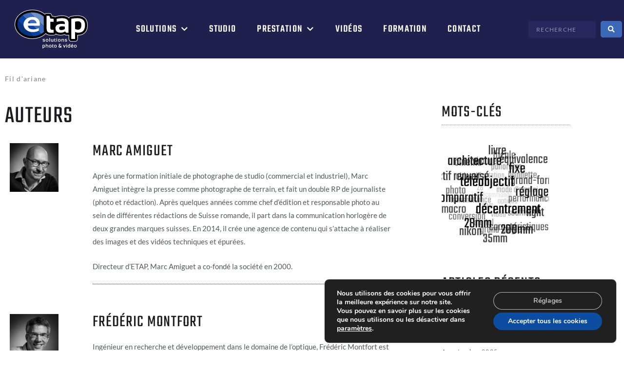

--- FILE ---
content_type: text/css
request_url: https://etap.ch/wp-content/uploads/elementor/css/post-29583.css?ver=1769138100
body_size: 570
content:
.elementor-kit-29583{--e-global-color-primary:#1C1C21;--e-global-color-secondary:#54595F;--e-global-color-text:#54595F;--e-global-color-accent:#61CE70;--e-global-color-6b5b45d4:#6EC1E4;--e-global-color-55fdd603:#4054B2;--e-global-color-2d44360f:#20204F;--e-global-color-66fb9c6b:#23A455;--e-global-color-47cea16:#FFF;--e-global-color-6efe7a60:#000;--e-global-color-61746b8c:#7A7A7A;--e-global-color-6d03c8ae:#AFACAC;--e-global-color-74c0e0e3:#A7BBDF;--e-global-color-5242142c:#6C8EC9;--e-global-color-417c14f:#3B68B7;--e-global-color-17d669f9:#0A42A5;--e-global-color-56ce024:#08327C;--e-global-color-241d26e2:RGBA(175, 172, 172, 0.43137254901960786);--e-global-color-77679dc:#AFACAC12;--e-global-typography-primary-font-family:"Roboto";--e-global-typography-primary-font-weight:600;--e-global-typography-secondary-font-family:"Roboto Slab";--e-global-typography-secondary-font-weight:400;--e-global-typography-text-font-family:"Roboto";--e-global-typography-text-font-weight:400;--e-global-typography-accent-font-family:"Roboto";--e-global-typography-accent-font-weight:500;font-family:"Lato";font-size:15px;}.elementor-kit-29583 e-page-transition{background-color:#FFBC7D;}.elementor-kit-29583 h1{font-family:"Teko";font-size:50px;font-weight:400;}.elementor-kit-29583 h2{font-family:"Teko";font-size:34px;font-weight:400;}.elementor-kit-29583 h3{font-family:"Teko";font-size:28px;font-weight:400;}.elementor-kit-29583 h5{font-family:"Lato";font-size:15px;font-weight:400;font-style:italic;line-height:1.3em;letter-spacing:0.3px;}.elementor-section.elementor-section-boxed > .elementor-container{max-width:1200px;}.e-con{--container-max-width:1200px;}.elementor-widget:not(:last-child){margin-block-end:20px;}.elementor-element{--widgets-spacing:20px 20px;--widgets-spacing-row:20px;--widgets-spacing-column:20px;}{}h1.entry-title{display:var(--page-title-display);}@media(max-width:1024px){.elementor-section.elementor-section-boxed > .elementor-container{max-width:1024px;}.e-con{--container-max-width:1024px;}}@media(max-width:767px){.elementor-section.elementor-section-boxed > .elementor-container{max-width:767px;}.e-con{--container-max-width:767px;}}

--- FILE ---
content_type: text/css
request_url: https://etap.ch/wp-content/uploads/elementor/css/post-28941.css?ver=1769197708
body_size: 1100
content:
.elementor-28941 .elementor-element.elementor-element-39949e79 .elementor-repeater-item-f735c5a.jet-parallax-section__layout .jet-parallax-section__image{background-size:auto;}.elementor-28941 .elementor-element.elementor-element-6569860c .elementor-heading-title{font-family:"Lato";font-size:14px;letter-spacing:1.3px;}.elementor-28941 .elementor-element.elementor-element-39949e79{padding:25px 0px 25px 0px;}.elementor-28941 .elementor-element.elementor-element-784a322d .elementor-repeater-item-11c236b.jet-parallax-section__layout .jet-parallax-section__image{background-size:auto;}.elementor-28941 .elementor-element.elementor-element-41356fb9 .elementor-heading-title{font-weight:400;text-transform:uppercase;letter-spacing:1.3px;color:#1C1C21;}.elementor-28941 .elementor-element.elementor-element-fb966c6 .elementor-repeater-item-b648e14.jet-parallax-section__layout .jet-parallax-section__image{background-size:auto;}.elementor-28941 .elementor-element.elementor-element-4e49e4e > .elementor-element-populated{margin:0px 0px 0px 50px;--e-column-margin-right:0px;--e-column-margin-left:50px;}.elementor-28941 .elementor-element.elementor-element-000b151 .elementor-heading-title{font-weight:400;text-transform:uppercase;letter-spacing:1.3px;color:#1C1C21;}.elementor-28941 .elementor-element.elementor-element-737f772{color:#54595F;}.elementor-28941 .elementor-element.elementor-element-cf0054c{--divider-border-style:dotted;--divider-color:#000;--divider-border-width:1px;}.elementor-28941 .elementor-element.elementor-element-cf0054c > .elementor-widget-container{margin:-24px 0px 0px 0px;}.elementor-28941 .elementor-element.elementor-element-cf0054c .elementor-divider-separator{width:100%;margin:0 auto;margin-center:0;}.elementor-28941 .elementor-element.elementor-element-cf0054c .elementor-divider{text-align:center;padding-block-start:2px;padding-block-end:2px;}.elementor-28941 .elementor-element.elementor-element-9fa1d0b .elementor-repeater-item-b648e14.jet-parallax-section__layout .jet-parallax-section__image{background-size:auto;}.elementor-28941 .elementor-element.elementor-element-ce3660f > .elementor-element-populated{margin:0px 0px 0px 50px;--e-column-margin-right:0px;--e-column-margin-left:50px;}.elementor-28941 .elementor-element.elementor-element-49627bc .elementor-heading-title{font-weight:400;text-transform:uppercase;letter-spacing:1.3px;color:#1C1C21;}.elementor-28941 .elementor-element.elementor-element-30f9116{color:#54595F;}.elementor-28941 .elementor-element.elementor-element-81df4df{--divider-border-style:dotted;--divider-color:#000;--divider-border-width:1px;}.elementor-28941 .elementor-element.elementor-element-81df4df > .elementor-widget-container{margin:-24px 0px 0px 0px;}.elementor-28941 .elementor-element.elementor-element-81df4df .elementor-divider-separator{width:100%;margin:0 auto;margin-center:0;}.elementor-28941 .elementor-element.elementor-element-81df4df .elementor-divider{text-align:center;padding-block-start:2px;padding-block-end:2px;}.elementor-28941 .elementor-element.elementor-element-9fa1d0b{margin-top:20px;margin-bottom:0px;}.elementor-28941 .elementor-element.elementor-element-a12d985 .elementor-repeater-item-b648e14.jet-parallax-section__layout .jet-parallax-section__image{background-size:auto;}.elementor-28941 .elementor-element.elementor-element-fe11437 > .elementor-element-populated{margin:0px 0px 0px 50px;--e-column-margin-right:0px;--e-column-margin-left:50px;}.elementor-28941 .elementor-element.elementor-element-2c349e9 .elementor-heading-title{font-weight:400;text-transform:uppercase;letter-spacing:1.3px;color:#1C1C21;}.elementor-28941 .elementor-element.elementor-element-307179c{color:#54595F;}.elementor-28941 .elementor-element.elementor-element-a12d985{margin-top:20px;margin-bottom:0px;}.elementor-28941 .elementor-element.elementor-element-148e7fbc > .elementor-element-populated{margin:0px 0px 0px 070px;--e-column-margin-right:0px;--e-column-margin-left:070px;}.elementor-28941 .elementor-element.elementor-element-10b56991 .elementor-heading-title{font-weight:400;text-transform:uppercase;letter-spacing:1.3px;color:#1C1C21;}.elementor-28941 .elementor-element.elementor-element-4025e41d{--divider-border-style:dotted;--divider-color:#7A7A7A;--divider-border-width:1px;}.elementor-28941 .elementor-element.elementor-element-4025e41d > .elementor-widget-container{margin:-17px 0px 0px 0px;}.elementor-28941 .elementor-element.elementor-element-4025e41d .elementor-divider-separator{width:100%;}.elementor-28941 .elementor-element.elementor-element-4025e41d .elementor-divider{padding-block-start:5px;padding-block-end:5px;}.elementor-28941 .elementor-element.elementor-element-3efdd849{--spacer-size:30px;}.elementor-28941 .elementor-element.elementor-element-797908a3 .elementor-heading-title{font-weight:400;text-transform:uppercase;letter-spacing:1.3px;color:#1C1C21;}.elementor-28941 .elementor-element.elementor-element-24ef37cd{--divider-border-style:dotted;--divider-color:#7A7A7A;--divider-border-width:1px;}.elementor-28941 .elementor-element.elementor-element-24ef37cd > .elementor-widget-container{margin:-17px 0px 0px 0px;}.elementor-28941 .elementor-element.elementor-element-24ef37cd .elementor-divider-separator{width:100%;}.elementor-28941 .elementor-element.elementor-element-24ef37cd .elementor-divider{padding-block-start:5px;padding-block-end:5px;}.elementor-28941 .elementor-element.elementor-element-556e1b60{--grid-row-gap:19px;--grid-column-gap:30px;}.elementor-28941 .elementor-element.elementor-element-556e1b60 > .elementor-widget-container{margin:0px 0px 20px 0px;}.elementor-28941 .elementor-element.elementor-element-556e1b60 .elementor-post__meta-data span + span:before{content:"///";}.elementor-28941 .elementor-element.elementor-element-556e1b60 .elementor-post__title, .elementor-28941 .elementor-element.elementor-element-556e1b60 .elementor-post__title a{color:#1C1C21;font-family:"Teko";font-size:22px;font-weight:400;letter-spacing:1.3px;}.elementor-28941 .elementor-element.elementor-element-556e1b60 .elementor-post__meta-data{color:#54595F;font-family:"Lato";letter-spacing:1.3px;}.elementor-28941 .elementor-element.elementor-element-556e1b60 .elementor-post__excerpt p{font-family:"Lato";}.elementor-28941 .elementor-element.elementor-element-556e1b60 .elementor-post__read-more{color:#3B68B7;}.elementor-28941 .elementor-element.elementor-element-556e1b60 a.elementor-post__read-more{font-family:"Lato";}.elementor-28941 .elementor-element.elementor-element-63b2117a{--spacer-size:15px;}.elementor-28941 .elementor-element.elementor-element-46aa3938 .elementor-heading-title{font-weight:400;text-transform:uppercase;letter-spacing:1.3px;color:#1C1C21;}.elementor-28941 .elementor-element.elementor-element-4c324bc8{--divider-border-style:dotted;--divider-color:#7A7A7A;--divider-border-width:1px;}.elementor-28941 .elementor-element.elementor-element-4c324bc8 > .elementor-widget-container{margin:-17px 0px 0px 0px;}.elementor-28941 .elementor-element.elementor-element-4c324bc8 .elementor-divider-separator{width:100%;}.elementor-28941 .elementor-element.elementor-element-4c324bc8 .elementor-divider{padding-block-start:5px;padding-block-end:5px;}.elementor-28941 .elementor-element.elementor-element-47129998 .elementor-repeater-item-a420d49.elementor-social-icon{background-color:#FFFFFF;}.elementor-28941 .elementor-element.elementor-element-47129998 .elementor-repeater-item-a420d49.elementor-social-icon i{color:#D10000;}.elementor-28941 .elementor-element.elementor-element-47129998 .elementor-repeater-item-a420d49.elementor-social-icon svg{fill:#D10000;}.elementor-28941 .elementor-element.elementor-element-47129998 .elementor-repeater-item-cbbf833.elementor-social-icon{background-color:#FFFFFF;}.elementor-28941 .elementor-element.elementor-element-47129998 .elementor-repeater-item-cbbf833.elementor-social-icon i{color:#3B68B7;}.elementor-28941 .elementor-element.elementor-element-47129998 .elementor-repeater-item-cbbf833.elementor-social-icon svg{fill:#3B68B7;}.elementor-28941 .elementor-element.elementor-element-47129998 .elementor-repeater-item-f0d850e.elementor-social-icon{background-color:#FFFFFF;}.elementor-28941 .elementor-element.elementor-element-47129998 .elementor-repeater-item-f0d850e.elementor-social-icon i{color:#3B68B7;}.elementor-28941 .elementor-element.elementor-element-47129998 .elementor-repeater-item-f0d850e.elementor-social-icon svg{fill:#3B68B7;}.elementor-28941 .elementor-element.elementor-element-47129998{--grid-template-columns:repeat(0, auto);--grid-column-gap:21px;--grid-row-gap:0px;}.elementor-28941 .elementor-element.elementor-element-47129998 .elementor-widget-container{text-align:left;}.elementor-28941 .elementor-element.elementor-element-47129998 > .elementor-widget-container{margin:0px 0px 20px 0px;}.elementor-28941 .elementor-element.elementor-element-47129998 .elementor-social-icon{border-style:solid;border-width:1px 1px 1px 1px;}.elementor-28941 .elementor-element.elementor-element-47129998 .elementor-social-icon:hover{border-color:#3B68B7;}.elementor-28941 .elementor-element.elementor-element-784a322d > .elementor-container{max-width:1180px;}.elementor-28941 .elementor-element.elementor-element-784a322d{margin-top:0px;margin-bottom:150px;}@media(min-width:768px){.elementor-28941 .elementor-element.elementor-element-6e7e9a83{width:69.958%;}.elementor-28941 .elementor-element.elementor-element-a7f595d{width:14.888%;}.elementor-28941 .elementor-element.elementor-element-4e49e4e{width:85.081%;}.elementor-28941 .elementor-element.elementor-element-d21090c{width:14.888%;}.elementor-28941 .elementor-element.elementor-element-ce3660f{width:85.081%;}.elementor-28941 .elementor-element.elementor-element-df53af0{width:14.888%;}.elementor-28941 .elementor-element.elementor-element-fe11437{width:85.081%;}.elementor-28941 .elementor-element.elementor-element-148e7fbc{width:30%;}}

--- FILE ---
content_type: text/css
request_url: https://etap.ch/wp-content/uploads/elementor/css/post-28956.css?ver=1769138101
body_size: 1127
content:
.elementor-28956 .elementor-element.elementor-element-effbf5f .elementor-repeater-item-7ec3831.jet-parallax-section__layout .jet-parallax-section__image{background-size:auto;}.elementor-28956 .elementor-element.elementor-element-34002c2 > .elementor-element-populated{margin:0px 0px 0px 30px;--e-column-margin-right:0px;--e-column-margin-left:30px;padding:0px 0px 0px 0px;}.elementor-28956 .elementor-element.elementor-element-7a17ac2 .elementor-repeater-item-0fdc1d3.jet-parallax-section__layout .jet-parallax-section__image{background-size:auto;}.elementor-bc-flex-widget .elementor-28956 .elementor-element.elementor-element-0fb584f.elementor-column .elementor-widget-wrap{align-items:center;}.elementor-28956 .elementor-element.elementor-element-0fb584f.elementor-column.elementor-element[data-element_type="column"] > .elementor-widget-wrap.elementor-element-populated{align-content:center;align-items:center;}.elementor-28956 .elementor-element.elementor-element-0fb584f > .elementor-element-populated{margin:0px 0px 0px 0px;--e-column-margin-right:0px;--e-column-margin-left:0px;padding:0px 0px 0px 0px;}.elementor-28956 .elementor-element.elementor-element-2498169{text-align:start;}.elementor-28956 .elementor-element.elementor-element-2498169 img{width:150px;}.elementor-bc-flex-widget .elementor-28956 .elementor-element.elementor-element-2d3ba9c.elementor-column .elementor-widget-wrap{align-items:center;}.elementor-28956 .elementor-element.elementor-element-2d3ba9c.elementor-column.elementor-element[data-element_type="column"] > .elementor-widget-wrap.elementor-element-populated{align-content:center;align-items:center;}.elementor-28956 .elementor-element.elementor-element-2d3ba9c > .elementor-element-populated{margin:0px 0px 0px 0px;--e-column-margin-right:0px;--e-column-margin-left:0px;padding:0px 0px 0px 0px;}.elementor-28956 .elementor-element.elementor-element-bf56c80 .elementor-menu-toggle{margin-left:auto;}.elementor-28956 .elementor-element.elementor-element-bf56c80 .elementor-nav-menu .elementor-item{font-family:"Teko";font-size:21px;font-weight:500;text-transform:uppercase;letter-spacing:1.3px;}.elementor-28956 .elementor-element.elementor-element-bf56c80 .elementor-nav-menu--main .elementor-item{color:#FFFFFF;fill:#FFFFFF;}.elementor-28956 .elementor-element.elementor-element-bf56c80 .elementor-nav-menu--main .elementor-item:hover,
					.elementor-28956 .elementor-element.elementor-element-bf56c80 .elementor-nav-menu--main .elementor-item.elementor-item-active,
					.elementor-28956 .elementor-element.elementor-element-bf56c80 .elementor-nav-menu--main .elementor-item.highlighted,
					.elementor-28956 .elementor-element.elementor-element-bf56c80 .elementor-nav-menu--main .elementor-item:focus{color:#3B68B7;fill:#3B68B7;}.elementor-28956 .elementor-element.elementor-element-bf56c80 .elementor-nav-menu--main .elementor-item.elementor-item-active{color:#3B68B7;}.elementor-28956 .elementor-element.elementor-element-bf56c80{--e-nav-menu-horizontal-menu-item-margin:calc( 3px / 2 );--nav-menu-icon-size:30px;}.elementor-28956 .elementor-element.elementor-element-bf56c80 .elementor-nav-menu--main:not(.elementor-nav-menu--layout-horizontal) .elementor-nav-menu > li:not(:last-child){margin-bottom:3px;}.elementor-28956 .elementor-element.elementor-element-bf56c80 .elementor-nav-menu--dropdown a, .elementor-28956 .elementor-element.elementor-element-bf56c80 .elementor-menu-toggle{color:#FFFFFF;fill:#FFFFFF;}.elementor-28956 .elementor-element.elementor-element-bf56c80 .elementor-nav-menu--dropdown{background-color:rgba(32, 32, 79, 0.82);}.elementor-28956 .elementor-element.elementor-element-bf56c80 .elementor-nav-menu--dropdown a:hover,
					.elementor-28956 .elementor-element.elementor-element-bf56c80 .elementor-nav-menu--dropdown a:focus,
					.elementor-28956 .elementor-element.elementor-element-bf56c80 .elementor-nav-menu--dropdown a.elementor-item-active,
					.elementor-28956 .elementor-element.elementor-element-bf56c80 .elementor-nav-menu--dropdown a.highlighted,
					.elementor-28956 .elementor-element.elementor-element-bf56c80 .elementor-menu-toggle:hover,
					.elementor-28956 .elementor-element.elementor-element-bf56c80 .elementor-menu-toggle:focus{color:#3B68B7;}.elementor-28956 .elementor-element.elementor-element-bf56c80 .elementor-nav-menu--dropdown a:hover,
					.elementor-28956 .elementor-element.elementor-element-bf56c80 .elementor-nav-menu--dropdown a:focus,
					.elementor-28956 .elementor-element.elementor-element-bf56c80 .elementor-nav-menu--dropdown a.elementor-item-active,
					.elementor-28956 .elementor-element.elementor-element-bf56c80 .elementor-nav-menu--dropdown a.highlighted{background-color:#1C1C21;}.elementor-28956 .elementor-element.elementor-element-bf56c80 .elementor-nav-menu--dropdown a.elementor-item-active{color:#3B68B7;background-color:#1C1C21;}.elementor-28956 .elementor-element.elementor-element-bf56c80 .elementor-nav-menu--dropdown .elementor-item, .elementor-28956 .elementor-element.elementor-element-bf56c80 .elementor-nav-menu--dropdown  .elementor-sub-item{font-family:"Lato";font-size:12px;text-transform:uppercase;letter-spacing:1.3px;}.elementor-bc-flex-widget .elementor-28956 .elementor-element.elementor-element-954ecf2.elementor-column .elementor-widget-wrap{align-items:center;}.elementor-28956 .elementor-element.elementor-element-954ecf2.elementor-column.elementor-element[data-element_type="column"] > .elementor-widget-wrap.elementor-element-populated{align-content:center;align-items:center;}.elementor-28956 .elementor-element.elementor-element-ce1114c .jet-ajax-search__source-results-item_icon svg{width:24px;}.elementor-28956 .elementor-element.elementor-element-ce1114c .jet-ajax-search__source-results-item_icon{font-size:24px;}.elementor-28956 .elementor-element.elementor-element-ce1114c .jet-ajax-search__field{font-family:"Lato";font-size:12px;text-transform:uppercase;letter-spacing:1.3px;color:#FFFFFF;background-color:#27275D;border-color:rgba(59, 104, 183, 0);border-width:1px 1px 1px 1px;}.elementor-28956 .elementor-element.elementor-element-ce1114c .jet-ajax-search__form--focus .jet-ajax-search__field{background-color:#1C1C21;border-color:#3B68B7;}.elementor-28956 .elementor-element.elementor-element-ce1114c .jet-ajax-search__submit{background-color:#3B68B7;}.elementor-28956 .elementor-element.elementor-element-ce1114c .jet-ajax-search__submit:hover{background-color:rgba(59, 104, 183, 0.79);}.elementor-28956 .elementor-element.elementor-element-ce1114c .jet-ajax-search__results-area{box-shadow:0px 0px 10px 0px rgba(0,0,0,0.5);}.elementor-28956 .elementor-element.elementor-element-7a17ac2 > .elementor-container{max-width:1409px;}.elementor-28956 .elementor-element.elementor-element-7a17ac2{margin-top:0px;margin-bottom:0px;padding:0px 0px 0px 0px;z-index:999;}.elementor-28956 .elementor-element.elementor-element-effbf5f:not(.elementor-motion-effects-element-type-background), .elementor-28956 .elementor-element.elementor-element-effbf5f > .elementor-motion-effects-container > .elementor-motion-effects-layer{background-color:#20204F;}.elementor-28956 .elementor-element.elementor-element-effbf5f{transition:background 0.3s, border 0.3s, border-radius 0.3s, box-shadow 0.3s;margin-top:0px;margin-bottom:0px;padding:20px 0px 20px 0px;z-index:999;}.elementor-28956 .elementor-element.elementor-element-effbf5f > .elementor-background-overlay{transition:background 0.3s, border-radius 0.3s, opacity 0.3s;}.elementor-theme-builder-content-area{height:400px;}.elementor-location-header:before, .elementor-location-footer:before{content:"";display:table;clear:both;}@media(max-width:1024px){.elementor-bc-flex-widget .elementor-28956 .elementor-element.elementor-element-2d3ba9c.elementor-column .elementor-widget-wrap{align-items:center;}.elementor-28956 .elementor-element.elementor-element-2d3ba9c.elementor-column.elementor-element[data-element_type="column"] > .elementor-widget-wrap.elementor-element-populated{align-content:center;align-items:center;}}@media(min-width:768px){.elementor-28956 .elementor-element.elementor-element-0fb584f{width:12.136%;}.elementor-28956 .elementor-element.elementor-element-2d3ba9c{width:72.179%;}.elementor-28956 .elementor-element.elementor-element-954ecf2{width:15.351%;}}@media(max-width:1024px) and (min-width:768px){.elementor-28956 .elementor-element.elementor-element-2d3ba9c{width:60%;}.elementor-28956 .elementor-element.elementor-element-954ecf2{width:25%;}}

--- FILE ---
content_type: text/css
request_url: https://etap.ch/wp-content/uploads/elementor/css/post-29120.css?ver=1769138101
body_size: 980
content:
.elementor-29120 .elementor-element.elementor-element-2c9ab20 .elementor-repeater-item-4ad47a5.jet-parallax-section__layout .jet-parallax-section__image{background-size:auto;}.elementor-29120 .elementor-element.elementor-element-78e71da .elementor-repeater-item-d2a6aa9.jet-parallax-section__layout .jet-parallax-section__image{background-size:auto;}.elementor-29120 .elementor-element.elementor-element-47971c8 > .elementor-widget-container{margin:0px 0px 20px 0px;}.elementor-29120 .elementor-element.elementor-element-47971c8{text-align:start;}.elementor-29120 .elementor-element.elementor-element-47971c8 img{width:150px;}.elementor-29120 .elementor-element.elementor-element-a573c6d{--grid-template-columns:repeat(0, auto);--grid-column-gap:0px;--grid-row-gap:0px;}.elementor-29120 .elementor-element.elementor-element-a573c6d .elementor-widget-container{text-align:left;}.elementor-29120 .elementor-element.elementor-element-a573c6d > .elementor-widget-container{margin:0px 0px 0px 0px;}.elementor-29120 .elementor-element.elementor-element-a573c6d .elementor-social-icon{background-color:rgba(255, 255, 255, 0);--icon-padding:0.2em;}.elementor-29120 .elementor-element.elementor-element-a573c6d .elementor-social-icon i{color:#AFACAC;}.elementor-29120 .elementor-element.elementor-element-a573c6d .elementor-social-icon svg{fill:#AFACAC;}.elementor-29120 .elementor-element.elementor-element-a573c6d .elementor-social-icon:hover i{color:#FFFFFF;}.elementor-29120 .elementor-element.elementor-element-a573c6d .elementor-social-icon:hover svg{fill:#FFFFFF;}.elementor-29120 .elementor-element.elementor-element-902efba .elementor-heading-title{font-size:24px;font-weight:400;letter-spacing:1.3px;color:#FFFFFF;}.elementor-29120 .elementor-element.elementor-element-309d353{--divider-border-style:dotted;--divider-color:#FFFFFF;--divider-border-width:1px;}.elementor-29120 .elementor-element.elementor-element-309d353 > .elementor-widget-container{margin:-13px 0px 0px 0px;}.elementor-29120 .elementor-element.elementor-element-309d353 .elementor-divider-separator{width:100%;}.elementor-29120 .elementor-element.elementor-element-309d353 .elementor-divider{padding-block-start:0px;padding-block-end:0px;}.elementor-29120 .elementor-element.elementor-element-cd244a9 > .elementor-widget-container{margin:-14px 0px 0px 0px;}.elementor-29120 .elementor-element.elementor-element-cd244a9{color:#AFACAC;}.elementor-29120 .elementor-element.elementor-element-7e8037a > .elementor-element-populated{margin:0px 0px 0px 0px;--e-column-margin-right:0px;--e-column-margin-left:0px;}.elementor-29120 .elementor-element.elementor-element-7aec801 > .elementor-widget-container{margin:0px 0px 0px 0px;padding:0px 0px 0px 0px;}.elementor-29120 .elementor-element.elementor-element-7aec801 .elementor-nav-menu .elementor-item{font-family:"Teko";font-size:21px;font-weight:500;text-transform:uppercase;letter-spacing:1.3px;}.elementor-29120 .elementor-element.elementor-element-7aec801 .elementor-nav-menu--main .elementor-item{color:#FFFFFF;fill:#FFFFFF;padding-left:0px;padding-right:0px;padding-top:4px;padding-bottom:4px;}.elementor-29120 .elementor-element.elementor-element-7aec801 .elementor-nav-menu--main .elementor-item:hover,
					.elementor-29120 .elementor-element.elementor-element-7aec801 .elementor-nav-menu--main .elementor-item.elementor-item-active,
					.elementor-29120 .elementor-element.elementor-element-7aec801 .elementor-nav-menu--main .elementor-item.highlighted,
					.elementor-29120 .elementor-element.elementor-element-7aec801 .elementor-nav-menu--main .elementor-item:focus{color:#3B68B7;fill:#3B68B7;}.elementor-29120 .elementor-element.elementor-element-7aec801 .elementor-nav-menu--main .elementor-item.elementor-item-active{color:#3B68B7;}.elementor-29120 .elementor-element.elementor-element-7aec801{--e-nav-menu-horizontal-menu-item-margin:calc( 0px / 2 );}.elementor-29120 .elementor-element.elementor-element-7aec801 .elementor-nav-menu--main:not(.elementor-nav-menu--layout-horizontal) .elementor-nav-menu > li:not(:last-child){margin-bottom:0px;}.elementor-29120 .elementor-element.elementor-element-544be0c{--divider-border-style:dotted;--divider-color:#FFFFFF;--divider-border-width:1px;}.elementor-29120 .elementor-element.elementor-element-544be0c > .elementor-widget-container{margin:-13px 0px 0px 0px;}.elementor-29120 .elementor-element.elementor-element-544be0c .elementor-divider-separator{width:100%;}.elementor-29120 .elementor-element.elementor-element-544be0c .elementor-divider{padding-block-start:0px;padding-block-end:0px;}.elementor-29120 .elementor-element.elementor-element-fa4ce6d > .elementor-widget-container{margin:40px 0px 0px 0px;}.elementor-29120 .elementor-element.elementor-element-fa4ce6d{text-align:end;}.elementor-29120 .elementor-element.elementor-element-fa4ce6d .elementor-heading-title{font-family:"Lato";font-size:13px;font-weight:400;font-style:normal;color:#FFFFFF;}.elementor-29120 .elementor-element.elementor-element-78e71da > .elementor-container{max-width:1180px;}.elementor-29120 .elementor-element.elementor-element-2c9ab20:not(.elementor-motion-effects-element-type-background), .elementor-29120 .elementor-element.elementor-element-2c9ab20 > .elementor-motion-effects-container > .elementor-motion-effects-layer{background-color:#464647;}.elementor-29120 .elementor-element.elementor-element-2c9ab20{transition:background 0.3s, border 0.3s, border-radius 0.3s, box-shadow 0.3s;padding:10px 0px 0px 0px;}.elementor-29120 .elementor-element.elementor-element-2c9ab20 > .elementor-background-overlay{transition:background 0.3s, border-radius 0.3s, opacity 0.3s;}.elementor-theme-builder-content-area{height:400px;}.elementor-location-header:before, .elementor-location-footer:before{content:"";display:table;clear:both;}@media(min-width:768px){.elementor-29120 .elementor-element.elementor-element-988e8e6{width:20%;}.elementor-29120 .elementor-element.elementor-element-2a31739{width:49.661%;}.elementor-29120 .elementor-element.elementor-element-7e8037a{width:30.003%;}}

--- FILE ---
content_type: image/svg+xml
request_url: https://etap.ch/wp-content/uploads/2020/01/ETAP_logo-png.svg
body_size: 10590
content:
<?xml version="1.0" encoding="UTF-8"?> <svg xmlns="http://www.w3.org/2000/svg" id="Calque_1" data-name="Calque 1" viewBox="0 0 600 321.27"><defs><style>.cls-1{fill:#fff;}.cls-2{fill:#0a42a5;}.cls-3{fill:#3b68b7;}.cls-4{fill:#6c8ec9;}.cls-5{fill:#08327c;}</style></defs><title>ETAP_logo-png</title><path d="M576.92,186.82c12.62-14,19-34.06,19-59.73,0-24.29-7.13-43.25-21.18-56.36C561.07,58,541.37,51.49,516.2,51.49a270.87,270.87,0,0,0-54.45,5.32,18.26,18.26,0,0,0-14.39,15.26A50.94,50.94,0,0,0,439.64,65c-12.3-9.1-29-13.52-51.18-13.52-14.53,0-30.72,2.1-48.11,6.24A18.24,18.24,0,0,0,332.23,62a18.23,18.23,0,0,0-10.43-4.71L306.28,55.7,302.2,44.16A18.29,18.29,0,0,0,285,32H262.45a18.27,18.27,0,0,0-15,7.89c-26.56-22.79-63.37-35.79-102-35.79a174,174,0,0,0-20.08,1.18c-25.6,3-49.7,11.74-69.71,25.3-21,14.26-36.52,33-44.81,54.32a98.82,98.82,0,0,0-6.8,36c0,32,15.25,61.78,42.92,83.92,26.48,21.19,61.46,32.85,98.48,32.85,3.38,0,6.9-.12,11.08-.39,26.27-1.68,51.37-9.35,72.56-22.2a134,134,0,0,0,26.23-20.58c.2-.2.35-.43.53-.64,8.37,9.59,20.93,14.87,36.92,14.87h27.1a18.26,18.26,0,0,0,16.94-11.42c9.3,6.78,22.76,11.42,42.22,11.42a78.16,78.16,0,0,0,31.46-6.45l1.1,1.1a18.28,18.28,0,0,0,12.93,5.35h17.68a18.25,18.25,0,0,0,4.94-.69v34.19a18.28,18.28,0,0,0,18.28,18.28h30.79a18.27,18.27,0,0,0,18.28-18.28V208.41c2,.17,4,.25,6,.25C544.82,208.66,563.82,201.31,576.92,186.82Z"></path><path class="cls-1" d="M577.53,67.76c-14.46-13.49-35.1-20.33-61.33-20.33a274.58,274.58,0,0,0-55.27,5.4,22.37,22.37,0,0,0-15.38,11.73q-1.69-1.48-3.49-2.82c-13-9.63-30.56-14.31-53.6-14.31-14.85,0-31.35,2.14-49.06,6.35a22.32,22.32,0,0,0-7.16,3.12,22.28,22.28,0,0,0-10-3.61l-13-1.36L306,42.8A22.38,22.38,0,0,0,285,27.9H262.45a22.37,22.37,0,0,0-15.51,6.27C220,12.41,183.23,0,145.46,0a177.55,177.55,0,0,0-20.55,1.21c-26.25,3.06-51,12.05-71.52,26C31.68,41.9,15.67,61.33,7.08,83.39A102.7,102.7,0,0,0,0,120.83C0,154.07,15.78,185,44.44,207.92c27.2,21.76,63.08,33.75,101,33.75,3.46,0,7.07-.13,11.33-.4,26.93-1.72,52.66-9.6,74.42-22.78a139.34,139.34,0,0,0,24.64-18.86c9.15,8.58,21.82,13.09,36.93,13.09h27.1a22.24,22.24,0,0,0,18.39-9.65c10.64,6.41,24.33,9.65,40.77,9.65A82.57,82.57,0,0,0,409.58,207a22.16,22.16,0,0,0,14.95,5.73h18.56v29.45a22.36,22.36,0,0,0,22.34,22.34h30.79a22.36,22.36,0,0,0,22.34-22.34V212.7c.63,0,1.27,0,1.9,0,25.56,0,45.57-7.8,59.47-23.18C593.25,174.81,600,153.8,600,127.09,600,101.63,592.44,81.67,577.53,67.76Zm-63,174.4a18.27,18.27,0,0,1-18.28,18.28H465.43a18.28,18.28,0,0,1-18.28-18.28V208a18.25,18.25,0,0,1-4.94.69H424.53a18.28,18.28,0,0,1-12.93-5.35l-1.1-1.1A78.16,78.16,0,0,1,379,208.66c-19.46,0-32.92-4.64-42.22-11.42a18.26,18.26,0,0,1-16.94,11.42h-27.1c-16,0-28.55-5.28-36.92-14.87-.18.21-.33.44-.53.64A134,134,0,0,1,229.1,215c-21.19,12.85-46.29,20.52-72.56,22.2-4.18.27-7.7.39-11.08.39-37,0-72-11.66-98.48-32.85C19.31,182.61,4.06,152.81,4.06,120.83a98.82,98.82,0,0,1,6.8-36C19.15,63.58,34.65,44.8,55.67,30.54,75.68,17,99.78,8.23,125.38,5.24a174,174,0,0,1,20.08-1.18c38.59,0,75.4,13,102,35.79a18.27,18.27,0,0,1,15-7.89H285a18.29,18.29,0,0,1,17.24,12.2l4.08,11.54,15.52,1.63A18.23,18.23,0,0,1,332.23,62a18.24,18.24,0,0,1,8.12-4.31c17.39-4.14,33.58-6.24,48.11-6.24,22.14,0,38.88,4.42,51.18,13.52a50.94,50.94,0,0,1,7.72,7.06,18.26,18.26,0,0,1,14.39-15.26,270.87,270.87,0,0,1,54.45-5.32c25.17,0,44.87,6.48,58.56,19.24,14,13.11,21.18,32.07,21.18,56.36,0,25.67-6.4,45.76-19,59.73-13.1,14.49-32.1,21.84-56.46,21.84-2,0-4-.08-6-.25Z"></path><path class="cls-2" d="M27.9,91.5,155.37,219c24-1.54,46.11-8.59,64.26-19.59L65.93,45.68C48.31,57.62,34.93,73.43,27.9,91.5Z"></path><path class="cls-3" d="M219.63,199.38a116.31,116.31,0,0,0,22.66-17.76C240.14,176.85,239,171,239,163.89v-29L127.5,23.4c-23.28,2.72-44.43,10.66-61.57,22.28Z"></path><path class="cls-4" d="M239,56.84c-22.58-21.11-56.13-34.5-93.58-34.5a153.74,153.74,0,0,0-18,1.06L239,134.93Z"></path><path class="cls-5" d="M22.34,120.83c0,54.4,55.12,98.49,123.12,98.49,3.34,0,6.64-.14,9.91-.35L27.9,91.5A80.47,80.47,0,0,0,22.34,120.83Z"></path><path class="cls-1" d="M200.09,88.29c-5.19-10.42-13.49-18.2-25.07-23a65.53,65.53,0,0,0-9.81-3.14l-.29-.08-.24-.05a82.65,82.65,0,0,0-19.47-2.31c-.55,0-1.09,0-1.63,0-37.38.72-67.74,26-70.37,58-.11,1.67-.17,3.38-.19,5.11.37,31.81,29.25,57.93,65.09,61.53q4.53.31,9.38.41c1.37,0,2.75,0,4.17,0,18.27,0,33.34-5,46.11-11.18L198,165l.26-12.44c-14.6,6.17-32.55,11.3-47.09,10.2-25.11-1.9-41.62-9.62-41.44-30.71h96a52.87,52.87,0,0,0,1.06-11.15C206.75,108.21,204.56,97.27,200.09,88.29Zm-90.58,23.35c1.65-17.92,16.95-29.59,36.24-29.59,20,0,31.87,12.27,34.75,29.59Z"></path><path class="cls-1" d="M262.45,50.25H285l7.93,22.42,27,2.85V99.64h-27v49.73q0,16.89,14.59,16.89h12.4v24.12h-27.1q-30.33,0-30.33-32.51Z"></path><path class="cls-1" d="M334.82,152.82q0-36,52.37-35.95a133.74,133.74,0,0,1,24.59,2.29v-9.07q0-16.2-23.32-16.2-19.77,0-43.88,5.75V75.52q24.12-5.74,43.88-5.75,53.75,0,53.75,39.75v80.86H424.53l-10.8-10.8A60,60,0,0,1,379,190.38Q334.82,190.38,334.82,152.82Zm52.37-15.28q-21.94,0-21.93,14.94,0,16.08,18.37,16.08a47,47,0,0,0,28.15-9.42v-19.3A125.48,125.48,0,0,0,387.19,137.54Z"></path><path class="cls-1" d="M465.44,74.71a251.63,251.63,0,0,1,50.76-4.94q61.45,0,61.46,57.32,0,63.3-57.2,63.29a56.66,56.66,0,0,1-24.24-5.74v57.52H465.44Zm30.43,84.2a50.36,50.36,0,0,0,24.47,6.2q27.23,0,27.22-38.25c0-21.67-9.67-31.57-29.73-31.57-8.66,0-16.21,3.28-22,4.35Z"></path><path class="cls-1" d="M237.92,255.37h3.14c2.83,0,3.16,1.38,3.16,2.42,0,.65,0,2.63-4.75,2.63a24.88,24.88,0,0,1-7.69-1.23l-.66-.22v4.45l.37.11a30.91,30.91,0,0,0,8,1.06c6.41,0,9.65-2.29,9.65-6.8s-2.71-7-8.06-7h-3.14c-2.62,0-2.95-1.3-2.95-2.43,0-.65,0-2.63,5-2.63a24.85,24.85,0,0,1,7.67,1.23l.66.22v-4.45l-.37-.1a30.46,30.46,0,0,0-8-1.07c-6.42,0-9.67,2.29-9.67,6.8S232.92,255.37,237.92,255.37Z"></path><path class="cls-1" d="M266.23,264.57c7.3,0,11-3.87,11-11.5s-3.7-11.52-11-11.52-11,3.88-11,11.52h0C255.27,260.7,259,264.57,266.23,264.57Zm0-4.15c-4.1,0-6.09-2.43-6.09-7.43s2-7.27,6.09-7.27,6.1,2.38,6.1,7.27S270.33,260.42,266.23,260.42Z"></path><rect class="cls-1" x="284.6" y="233.58" width="4.9" height="31.01"></rect><path class="cls-1" d="M305.91,264.59a14.17,14.17,0,0,0,7.73-2.48l.59,2.48h3.58v-23H312.9v16.29a8.72,8.72,0,0,1-5.84,2.5c-3,0-4.35-1.4-4.35-4.4V241.55h-4.9v14.33C297.81,261.66,300.53,264.59,305.91,264.59Z"></path><path class="cls-1" d="M336.27,260.42h-3.19c-1,0-2.15-.29-2.15-2.57V245.72h5.34v-4.17h-6.06l-.84-3.56H326v20.16c0,4.21,2.09,6.44,6.05,6.44h4.2Z"></path><rect class="cls-1" x="343.08" y="233.58" width="4.9" height="4.69"></rect><rect class="cls-1" x="343.08" y="241.55" width="4.9" height="23.04"></rect><path class="cls-1" d="M377.46,253.07c0-7.64-3.7-11.52-11-11.52s-11,3.88-11,11.52h0c0,7.63,3.73,11.5,11,11.5S377.46,260.7,377.46,253.07Zm-11,7.35c-4.11,0-6.1-2.43-6.1-7.43s2-7.27,6.1-7.27,6.09,2.38,6.09,7.27S370.57,260.42,366.47,260.42Z"></path><path class="cls-1" d="M395.94,241.55a11.74,11.74,0,0,0-7.11,2.43l-.6-2.43H384.7v23h4.9V248.31a8.62,8.62,0,0,1,5.82-2.51c3,0,4.37,1.4,4.37,4.4v14.39h4.91V250.26C404.7,244.48,401.75,241.55,395.94,241.55Z"></path><path class="cls-1" d="M422.51,250.78h-3.15c-2.61,0-2.94-1.3-2.94-2.43,0-.65,0-2.63,5-2.63a24.74,24.74,0,0,1,7.66,1.23l.67.22v-4.45l-.38-.1a30.33,30.33,0,0,0-8-1.07c-6.42,0-9.68,2.29-9.68,6.8s2.65,7,7.64,7h3.15c2.83,0,3.16,1.38,3.16,2.42,0,.65,0,2.63-4.75,2.63a24.83,24.83,0,0,1-7.69-1.23l-.67-.22v4.45l.38.11a30.91,30.91,0,0,0,8,1.06c6.4,0,9.65-2.29,9.65-6.8S427.86,250.78,422.51,250.78Z"></path><path class="cls-1" d="M238.62,290.26a45.32,45.32,0,0,0-9.16.92l-.41.08v30H234v-8.78a13.45,13.45,0,0,0,4.61.82c7.4,0,11.16-4.06,11.16-12.07C249.72,294,246,290.26,238.62,290.26ZM234,294.92a23.7,23.7,0,0,1,4.63-.4c4.24,0,6.3,2.18,6.3,6.68,0,5.2-2.08,7.73-6.35,7.73A10.88,10.88,0,0,1,234,308Z"></path><path class="cls-1" d="M266.81,290.26a11,11,0,0,0-6.35,1.87V282.3h-4.9v31h4.9V297a8.69,8.69,0,0,1,5.82-2.5c3,0,4.38,1.39,4.38,4.39v14.4h4.9V299C275.56,293.19,272.62,290.26,266.81,290.26Z"></path><path class="cls-1" d="M292.29,290.26c-7.3,0-11,3.88-11,11.53s3.73,11.5,11,11.5,11-3.87,11-11.5S299.59,290.26,292.29,290.26Zm0,18.88c-4.1,0-6.09-2.43-6.09-7.44s2-7.27,6.09-7.27,6.1,2.38,6.1,7.27S296.39,309.14,292.29,309.14Z"></path><path class="cls-1" d="M312.43,286.7h-3.35v20.16c0,4.22,2.09,6.45,6.05,6.45h4.2v-4.17h-3.2c-1,0-2.15-.29-2.15-2.57V294.43h5.35v-4.17h-6.06Z"></path><path class="cls-1" d="M334.2,290.26c-7.3,0-11,3.88-11,11.53s3.72,11.5,11,11.5,11-3.87,11-11.5S341.5,290.26,334.2,290.26Zm0,18.88c-4.1,0-6.09-2.43-6.09-7.44s2-7.27,6.09-7.27,6.1,2.38,6.1,7.27S338.3,309.14,334.2,309.14Z"></path><polygon class="cls-1" points="408.46 306.54 402.51 290.26 397.21 290.26 406.01 313.31 410.31 313.31 419.68 290.26 414.37 290.26 408.46 306.54"></polygon><rect class="cls-1" x="423.99" y="290.26" width="4.9" height="23.04"></rect><rect class="cls-1" x="423.99" y="282.3" width="4.9" height="4.69"></rect><path class="cls-1" d="M450.84,291.08a14.75,14.75,0,0,0-4.88-.82c-7.27,0-11,3.73-11,11.08,0,7.94,3.48,12,10.35,12a32.6,32.6,0,0,0,10-1.35l.35-.12V282.3h-4.9Zm0,17.3a16.22,16.22,0,0,1-4.86.67c-4.13,0-6.14-2.56-6.14-7.85,0-4.41,2-6.56,6.14-6.56a12,12,0,0,1,4.86.95Z"></path><polygon class="cls-1" points="478.73 282.3 472.22 282.3 468.08 288.33 472.7 288.33 478.73 282.3"></polygon><path class="cls-1" d="M472.23,290.26c-7.06,0-10.64,3.8-10.64,11.27,0,7.82,4,11.78,11.86,11.78a26.58,26.58,0,0,0,7.23-.86l.37-.11v-4.21l-.65.19a23.93,23.93,0,0,1-6.53.82c-4.76,0-7.17-1.88-7.36-5.73h15.38L482,303a25.3,25.3,0,0,0,.19-2.9C482.14,293.56,478.81,290.26,472.23,290.26Zm0,4.13c3.22,0,4.9,1.56,5.13,4.77H466.54C466.93,296,468.79,294.39,472.23,294.39Z"></path><path class="cls-1" d="M498,290.26c-7.3,0-11,3.88-11,11.53s3.73,11.5,11,11.5,11-3.87,11-11.5S505.3,290.26,498,290.26Zm0,18.88c-4.1,0-6.1-2.43-6.1-7.44s2-7.27,6.1-7.27,6.09,2.38,6.09,7.27S502.1,309.14,498,309.14Z"></path><path class="cls-1" d="M381.83,307.06a17.2,17.2,0,0,0,2.05-8.21,3.16,3.16,0,0,0-.47-1.9,2.19,2.19,0,0,0-1.84-.7,2.77,2.77,0,0,0-1.8.47,2.08,2.08,0,0,0-.68,1.45,22.43,22.43,0,0,1-.75,5.27l-6.69-7.14-1.44-1.6c-.28-.31-.67-.78-1.18-1.45a7.39,7.39,0,0,1-1-1.75,4.44,4.44,0,0,1-.3-1.59,3.24,3.24,0,0,1,.95-2.51,3.57,3.57,0,0,1,2.59-.9,3.66,3.66,0,0,1,2.21.63,9.48,9.48,0,0,1,1.55,1.39,2.15,2.15,0,0,0,3.41.16,2.4,2.4,0,0,0,.78-1.76c0-1.12-.76-2.2-2.34-3.3a9.72,9.72,0,0,0-5.69-1.58,9.34,9.34,0,0,0-6.13,2,6.93,6.93,0,0,0-2.52,5.63,7.92,7.92,0,0,0,.83,3.66,16,16,0,0,0,1.91,2.82,11.26,11.26,0,0,0-3.36,3.17,9.22,9.22,0,0,0,1.3,11.88,10.47,10.47,0,0,0,7.53,2.75,11.28,11.28,0,0,0,8.29-3.36l2.46,2.59a2.2,2.2,0,0,0,3.2,0,2.12,2.12,0,0,0,.78-1.6,1.69,1.69,0,0,0-.42-1.13Zm-10.56,2.06a5.76,5.76,0,0,1-4.13-1.41,4.61,4.61,0,0,1-1.46-3.51c0-1.75.91-3.27,2.78-4.64l7.31,7.69A5.63,5.63,0,0,1,371.27,309.12Z"></path></svg> 